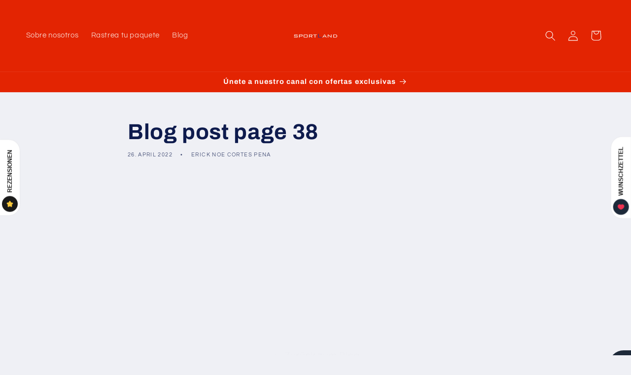

--- FILE ---
content_type: text/html; charset=utf-8
request_url: https://www.google.com/recaptcha/api2/aframe
body_size: 269
content:
<!DOCTYPE HTML><html><head><meta http-equiv="content-type" content="text/html; charset=UTF-8"></head><body><script nonce="FR9WEdWGY5_2tGIQWMSnlA">/** Anti-fraud and anti-abuse applications only. See google.com/recaptcha */ try{var clients={'sodar':'https://pagead2.googlesyndication.com/pagead/sodar?'};window.addEventListener("message",function(a){try{if(a.source===window.parent){var b=JSON.parse(a.data);var c=clients[b['id']];if(c){var d=document.createElement('img');d.src=c+b['params']+'&rc='+(localStorage.getItem("rc::a")?sessionStorage.getItem("rc::b"):"");window.document.body.appendChild(d);sessionStorage.setItem("rc::e",parseInt(sessionStorage.getItem("rc::e")||0)+1);localStorage.setItem("rc::h",'1769536161485');}}}catch(b){}});window.parent.postMessage("_grecaptcha_ready", "*");}catch(b){}</script></body></html>

--- FILE ---
content_type: application/javascript; charset=utf-8
request_url: https://pixee.gropulse.com/get_script?shop=sportland-sales.myshopify.com
body_size: -113
content:

  (function(){
    if (location.pathname.includes('/thank_you') || location.pathname.includes('/thank-you')) {
      var script = document.createElement("script");
      script.type = "text/javascript";
      script.src = "https://pixee.gropulse.com/get_purchase_page_script?shop=sportland-sales.myshopify.com";
      document.getElementsByTagName("head")[0].appendChild(script);
    }
  })();
  